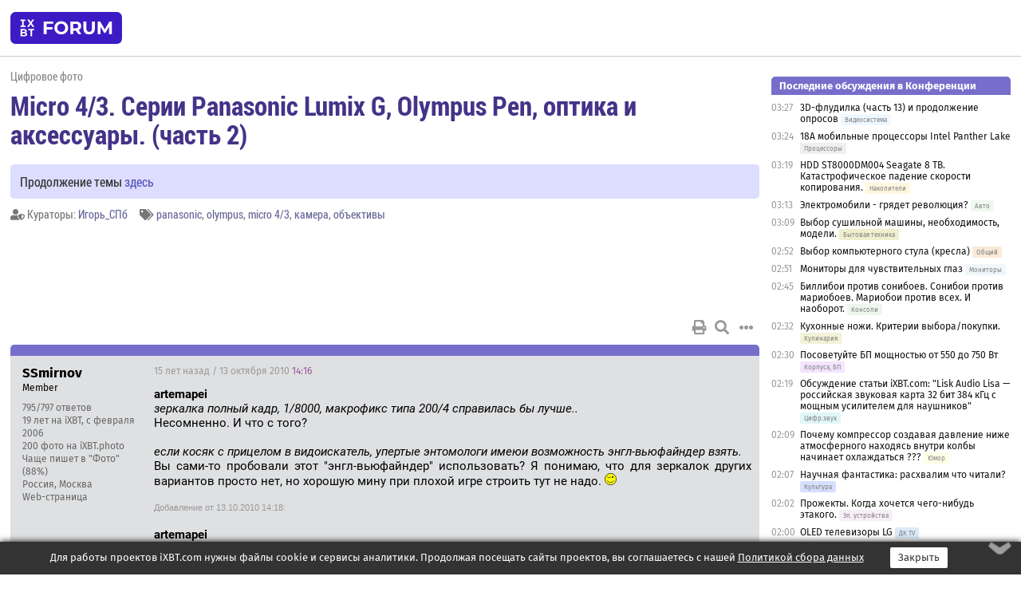

--- FILE ---
content_type: text/html; charset=windows-1251
request_url: https://forum.ixbt.com/topic.cgi?id=20:26975-86
body_size: 11765
content:
<!DOCTYPE html>
<html lang="ru">

<head>
<title>Micro 4/3. Серии Panasonic Lumix G, Olympus Pen, оптика и аксессуары. (часть 2) [86] - Конференция iXBT.com</title>
<meta name="description" content="forum.iXBT.com - крупнейший форум о технике и технологиях в Рунете">
<meta name="viewport" content="width=device-width, initial-scale=1">
<meta name="theme-color" content="#88c"/>
<link rel="shortcut icon" href="/favicon.ico?2025">
<link rel="apple-touch-icon" href="/favicon-apple-touch-icon.png">
<link rel="icon" type="image/svg+xml" href="/favicon.svg" >
<link rel="manifest" href="/forum.webmanifest">
<link rel="preload" as="script" href="https://ajax.googleapis.com/ajax/libs/jquery/3.2.1/jquery.min.js"> 
<link rel="preload" as="script" href="/main.js?1768899744"> 
<link rel="stylesheet" href="/style.css?1768899744">
<script src="https://ajax.googleapis.com/ajax/libs/jquery/3.2.1/jquery.min.js"></script>
<script src="/main.js?1768899744"></script>

<script async src="https://yandex.ru/ads/system/header-bidding.js"></script><script type="text/javascript">var aAdvList = [];var adUnits = [];isMobile = false || (window.innerWidth < 740);isDesktop = false || (window.innerWidth > 1080);isPad = false || ((window.innerWidth >= 740) && (window.innerWidth <= 1080));if (isMobile) {adUnits = [{code:'m10',sizes:[[300,250],[336,280],[300,300]],bids:[{bidder:'betweenDigital',params:{placementId:3895019}},{bidder:'otm',params:{placementId:2164}},{bidder:'mytarget',params:{placementId:623218}},{bidder:'mediasniper',params:{placementId:17383}},{bidder:'sape',params:{placementId:875106}}]},{code:'m20',sizes:[[300,250],[336,280],[300,300]],bids:[{bidder:'betweenDigital',params:{placementId:3895020}},{bidder:'otm',params:{placementId:2165}},{bidder:'mytarget',params:{placementId:780304}},{bidder:'mediasniper',params:{placementId:17384}},{bidder:'sape',params:{placementId:875107}}]},{code:'m30',sizes:[[300,250],[336,280],[300,300]],bids:[{bidder:'betweenDigital',params:{placementId:2498312}},{bidder:'otm',params:{placementId:2166}},{bidder:'mytarget',params:{placementId:794229}},{bidder:'mediasniper',params:{placementId:17385}},{bidder:'sape',params:{placementId:875108}}]}];}else {if (isPad || isDesktop) {adUnits = [{code:'h10',sizes:[[728,90],[780,120],[320,50]],bids:[{bidder:'betweenDigital',params:{placementId:2498315}},{bidder:'mytarget',params:{placementId:238731}},{bidder:'mediasniper',params:{placementId:17386}},{bidder:'otm',params:{placementId:2170}},{bidder:'sape',params:{placementId:838316}}]},{code:'h20',sizes:[[728,90],[780,120],[320,50]],bids:[{bidder:'betweenDigital',params:{placementId:3895537}},{bidder:'mytarget',params:{placementId:780292}},{bidder:'mediasniper',params:{placementId:17387}},{bidder:'sape',params:{placementId:875102}},{bidder:'otm',params:{placementId:2171}}]},{code:'h30',sizes:[[728,90],[780,120],[320,50]],bids:[{bidder:'betweenDigital',params:{placementId:3917862}},{bidder:'mytarget',params:{placementId:794263}},{bidder:'mediasniper',params:{placementId:17388}},{bidder:'sape',params:{placementId:875103}},{bidder:'otm',params:{placementId:2172}}]}];}if (isDesktop) {adUnits = adUnits.concat([{code:'v10',sizes:[[300,600],[240,400],[160,600],[120,600],[300,250]],bids:[{bidder:'betweenDigital',params:{placementId:2498313}},{bidder:'mytarget',params:{placementId:238733}},{bidder:'mediasniper',params:{placementId:17389}},{bidder:'otm',params:{placementId:2168}},{bidder:'sape',params:{placementId:875104}}]},{code:'v20',sizes:[[300,600],[240,400],[160,600],[120,600],[300,250]],bids:[{bidder:'betweenDigital',params:{placementId:3895018}},{bidder:'mytarget',params:{placementId:778943}},{bidder:'mediasniper',params:{placementId:17390}},{bidder:'otm',params:{placementId:2169}},{bidder:'sape',params:{placementId:875105}}]}]);}}syncPixels = [{bidder:'betweenDigital',pixels:['https://ads.betweendigital.com/sspmatch?p=33565&r=$' + Date.now()]}];window.YaHeaderBiddingSettings = {biddersMap:{betweenDigital:797430,otm:1556362,sape:2260644,mediasniper:2221582,mytarget:788441},adUnits:adUnits,syncPixels:syncPixels,timeout:800};</script><script>window.yaContextCb = window.yaContextCb || []</script><script async src="https://yandex.ru/ads/system/context.js"></script><style>@media screen and (min-width:740px) {.horb {min-width:728px;max-width:100%;min-height:90px;text-align:center;margin-top:-1px;margin-bottom:-1px;}.mobadv,.mobb {display:none;}}@media screen and (min-width:1080px) {.vertb {text-align:center;margin-bottom:15px;background-color:#f1f1f1;min-height:600px;}}@media screen and (max-width:740px) {.mobb {text-align:center;max-width:100%;overflow:hidden;min-height:280px;}.deskadv,.horb,.vertb,.tgb {display:none;}}</style></head>

<body>
<script>load_counters(20)</script>

<div class="body_wrapper">
<div class="body_content">
	
<table id="top_menu_wrapper">
<tr><td id="top_menu">


<div class="left_menu_bg"></div>
<div class="left_menu" id="left_menu">
<a href="/" class="mainlogo" title="На главную страницу"></a>
<a href="javascript:;" id="left_menu_close"></a>
<div style="clear:both"></div>

<a href="/?id=all">Свежее</a> 
<a href="/search.cgi?id=20">Поиск</a>
<div class="sep"></div>
<div class='cat_title'><i class='fa fa-chevron-down'></i>Общие форумы</div><div class='cat_body'><a href="/?id=4">Техническая поддержка</a><a href="/?id=42">Компьютерный рынок</a><a href="/?id=82">Цифровой / умный дом</a><a href="/?id=79">MacLife</a><a href="/?id=111">Искусственный интеллект: технологии, практика, развитие</a><a href="/?id=78">Рынок труда в IT: образование, работа, карьера, зарплата</a><a href="/?id=100">Коммерческие темы</a></div><div class='cat_title'><i class='fa fa-chevron-down'></i>Специализированные форумы</div><div class='cat_body'><a href="/?id=8">Процессоры</a><a href="/?id=30">Разгон и охлаждение</a><a href="/?id=9">Системные платы</a><a href="/?id=27">Модули памяти</a><a href="/?id=10">Видеосистема</a><a href="/?id=73">TV- и FM-тюнеры, видеовход, видеовыход</a><a href="/?id=29">Цифровое видео: захват, монтаж, обработка</a><a href="/?id=28">Мониторы и другие устройства отображения</a><a href="/?id=20">Цифровое фото</a><a href="/?id=104">Беспилотные летательные аппараты</a><a href="/?id=12">Цифровой звук</a><a href="/?id=90">ProAudio: Профессиональное звуковое оборудование</a><a href="/?id=95">Стереосистемы</a><a href="/?id=60">Домашний кинотеатр: проигрыватели и источники сигнала</a><a href="/?id=61">Домашний кинотеатр: аудиосистема</a><a href="/?id=62">Домашний кинотеатр: ТV и проекторы</a><a href="/?id=11">Магнитные и SSD накопители</a><a href="/?id=31">Оптические носители информации</a><a href="/?id=109">Сетевые носители информации</a><a href="/?id=13">Периферия</a><a href="/?id=49">Корпуса, блоки питания, UPS</a><a href="/?id=14">Сети, сетевые технологии, подключение к интернету</a><a href="/?id=7">Системное администрирование, безопасность</a><a href="/?id=66">Серверы</a><a href="/?id=17">Ноутбуки, нетбуки и ультрабуки</a><a href="/?id=45">Планшеты и электронные книги</a><a href="/?id=16">Мобильные телефоны, смартфоны, кпк, коммуникаторы</a><a href="/?id=75">Мобильные гаджеты</a><a href="/?id=74">Операторы и технологии мобильной связи</a><a href="/?id=88">Телефония, телекоммуникации, офисные АТС</a><a href="/?id=47">Бытовая техника</a></div><div class='cat_title'><i class='fa fa-chevron-down'></i>Программы</div><div class='cat_body'><a href="/?id=22">Программы: OС и системное ПО</a><a href="/?id=23">Программы: Прикладное ПО</a><a href="/?id=76">Программы: Unix-like системы</a><a href="/?id=58">Драйверы</a><a href="/?id=24">Программы: Интернет</a><a href="/?id=26">Программирование</a></div><div class='cat_title'><i class='fa fa-chevron-down'></i>Игры</div><div class='cat_body'><a href="/?id=25">Игры для ПК</a><a href="/?id=87">Игровые консоли (игровые приставки) и игры для них</a></div><div class='cat_title'><i class='fa fa-chevron-down'></i>Авторские форумы</div><div class='cat_body'><a href="/?id=48">Электронные устройства и компоненты</a><a href="/?id=108">Клуб поклонников процессоров Intel</a></div><div class='cat_title'><i class='fa fa-chevron-down'></i>Прочие форумы</div><div class='cat_body'><a href="/?id=15">Общий</a><a href="/?id=54">Современная политика и макроэкономика</a><a href="/?id=55">История</a><a href="/?id=64">Наука, техника, технологии</a><a href="/?id=57">Банки и электронные платежи</a><a href="/?id=43">Криптовалюты, майнинг, blockchain-технологии, NFT</a><a href="/?id=65">Литература, музыка, искусство</a><a href="/?id=63">Кино</a><a href="/?id=70">Автофорум</a><a href="/?id=91">Строительство, ремонт, обустройство дома</a><a href="/?id=71">Спорт и здоровый образ жизни</a><a href="/?id=80">Кулинария, вкусная и здоровая пища, напитки, общепит</a><a href="/?id=72">Отдых, путешествия</a><a href="/?id=103">Семья, личная жизнь, взаимоотношения полов</a><a href="/?id=77">Юмор и несерьезные разговоры</a><a href="/?id=99">Сиюминутное общение, поздравления, онлайн-игры, фан-клубы участников, юмор на грани</a></div><div class='cat_title'><i class='fa fa-chevron-down'></i>Форумы поддержки портала iXBT.com</div><div class='cat_body'><a href="/?id=6">О работе сайта iXBT.com и его проектов (кроме конференции)</a><a href="/?id=97">Отзывы о работе розничных компьютерных компаний</a><a href="/?id=5">О будущем конференции</a></div><div class='cat_title'><i class='fa fa-chevron-down'></i>Архивы конференции</div><div class='cat_body'><a href="/?id=3">Бесплатные объявления KOMOK.com</a><a href="/?id=46">Архив &quot;О Конференции&quot;</a><a href="/?id=36">Архив &quot;Процессоры&quot;</a><a href="/?id=83">Архив &quot;Разгон и охлаждение&quot;</a><a href="/?id=37">Архив &quot;Системные платы&quot;</a><a href="/?id=39">Архив &quot;Модули памяти&quot;</a><a href="/?id=38">Архив &quot;Видеосистема&quot;</a><a href="/?id=59">Архив &quot;Видеозахват&quot;</a><a href="/?id=51">Архив &quot;Мониторы и другие устройства отображения&quot;</a><a href="/?id=84">Архив &quot;Цифровое изображение&quot;</a><a href="/?id=89">Архив &quot;Цифровой звук&quot;</a><a href="/?id=52">Архив &quot;Периферия&quot;</a><a href="/?id=68">Архив &quot;Корпуса, блоки питания, UPS&quot;</a><a href="/?id=86">Архив &quot;Коммуникации: сети и сетевые технологии&quot;</a><a href="/?id=32">Домашний интернет, модемы (архив)</a><a href="/?id=81">Архив &quot;Системное администрирование, безопасность&quot;</a><a href="/?id=41">Архив &quot;Мобильная связь&quot;</a><a href="/?id=112">Программы Microsoft: Windows, Office, Server, Windows Live</a><a href="/?id=67">Архив &quot;OС и системное ПО&quot;</a><a href="/?id=69">Архив &quot;Программы: Интернет&quot;</a><a href="/?id=40">Архив &quot;Программирование&quot;</a><a href="/?id=21">Форум прикладных программистов</a><a href="/?id=53">Архив &quot;Электронные устройства и компоненты&quot;</a><a href="/?id=35">Архив &quot;Околокомпьютерный Флейм & Общий&quot;</a><a href="/?id=34">Архив &quot;Полемика (Злобный Флейм)&quot;</a><a href="/?id=106">Околоавтомобильный Флейм</a><a href="/?id=33">Форум ремонтников</a><a href="/?id=98">Вопросы компании Intel</a><a href="/?id=105">Фотокамеры Samsung</a><a href="/?id=93">Форум о магазине приложений RuStore</a><a href="/?id=110">Форум по продукции компании Huawei</a><a href="/?id=101">Архив &quot;Рынок труда  в IT: вакансии и резюме&quot;</a><a href="/?id=96">Финансовое и корпоративное ПО</a><a href="/?id=94">Программирование: OpenSource</a></div>
<div class="sep"></div>
<div class='cat_title'><i class='fa fa-chevron-down'></i>Справка и сервисы</div>
<div class='cat_body'>
<a href="/?id=rules">Правила конференции</a>
<a href="/?id=faq">FAQ по конференции</a>
<a href="/users.cgi?id=admin#20" onclick="left_menu_close(); faq_open();return false;">Связаться с администрацией</a>
<a href="/users.cgi?id=list">Список участников</a>
<a href="/?id=stats">Cтатистика</a>
<a href="/?id=votingmodinfo">Опросы оценки обстановки в форумах</a>
<a href="/?id=votings">Опросы</a>
<a href="/users.cgi?id=moderatorform">Хотите стать модератором?</a>
</div>
<div class='cat_title'><i class='fa fa-chevron-down'></i>Другие проекты iXBT.com</div>
<div class='cat_body'>
<a target="_blank" rel="noopener" href="https://ixbt.com/">iXBT.com</a>
<a target="_blank" rel="noopener" href="https://www.ixbt.com/live/">Блоги</a>
<a target="_blank" rel="noopener" href="https://ixbt.games/">Games</a>
<a target="_blank" rel="noopener" href="https://ixbt.video/">Видео</a>
<a target="_blank" rel="noopener" href="https://ixbt.market/">Market</a>
<a target="_blank" rel="noopener" href="https://prosound.ixbt.com/">Prosound</a>
<a target="_blank" rel="noopener" href="https://smb.ixbt.com/">ПроБизнес</a>
</div>
<div class="cat_footer">
<a target="_blank" href="/?id=rules:cookie">Политика использования cookie</a>
<a target="_blank" href="/?id=rules:persdatapolicy">Политика защиты и обработки персональных данных</a>
<a target="_blank" href="https://www.ixbt.com/page/advert.html">Размещение рекламы</a>
<a target="_blank" rel="noopener" style="margin-top:10px; color:#999" href="https://www.ixbt.com/">© iXBT.com 1999-2026</a>
</div>

</div>


<a class="top mainlogo" href="/" title="На главную страницу"></a>

<div class="top" id="top_menu_list"></div>


<div class="top" id="top_menu_all"><a class="top" href="/?id=all" title="Свежее"><span class="text">Свежее</span><span class="icon"><i class="far fa-list-alt"></i></span></a></div><div class="top"><a class="top" href="/users.cgi?id=register"><span class="text">Зарегистрироваться</span><span class="icon"><i class="fa fa-sign-in-alt"></i>
</span></a></div>



<div class="top" id="honor"><a class="top" data-menuitem="honor" href="https://www.ixbt.com/cgi-bin/click_i.cgi?id=126656&pg=6693135" target="_blank"><div><img src="2021-honor-logo2.svg"></div></a></div>
<div class="top right last" id="top_menu_login"><a class="top" href="javascript:;" onClick="box_login(0)" title="Войти"><span class="login"><svg xmlns="http://www.w3.org/2000/svg" viewBox="0 0 18 18" width="16" height="16"><path d="M9 0C6.4 0 4.2 2.1 4.2 4.8c0 2.6 2.1 4.8 4.8 4.8s4.8-2.1 4.8-4.8C13.8 2.1 11.6 0 9 0zm0 7.5c-1.5 0-2.8-1.2-2.8-2.8S7.5 2 9 2s2.8 1.2 2.8 2.8S10.5 7.5 9 7.5zM14.5 12c-1.9-1.1-4-1.4-5.5-1.4S5.4 11 3.5 12C1.6 13.1 0 15 0 18h2c0-2.1 1.1-3.4 2.5-4.2 1.5-.9 3.3-1.2 4.5-1.2s3 .3 4.5 1.1c1.4.8 2.5 2.1 2.5 4.2h2c0-2.9-1.6-4.8-3.5-5.9z" fill="currentColor"></path></svg>Войти</span></a></div>


<div class="top right" id="top_menu_search"><a class="top" href="/search.cgi?id=20" title="Поиск"><svg xmlns="http://www.w3.org/2000/svg" viewBox="0 0 512 512" width="23" height="23"><path d="M416 208c0 45.9-22.868 96.69-47.968 131.09l124.697 125c12.485 12.516 15.65 24.505 3.15 37.005-12.5 12.5-26.079 14.105-38.579 1.605L330.7 376c-34.4 25.2-76.8 40-122.7 40C93.1 416 0 322.9 0 208S93.1 0 208 0s208 93.1 208 208zM208 368c79.53 0 160-80.471 160-160S287.53 48 208 48 48 128.471 48 208s80.47 160 160 160z" fill="currentColor"></path></svg></a></div>

</td></tr></table>
<script>
var topmenulist = [['Общие форумы',[4,42,82,79,111,78,100]],['Специализированные форумы',[8,30,9,27,10,73,29,28,20,104,12,90,95,60,61,62,11,31,109,13,49,14,7,66,17,45,16,75,74,88,47]],['Программы',[22,23,76,58,24,26]],['Игры',[25,87]],['Авторские форумы',[48,108]],['Прочие форумы',[15,54,55,64,57,43,65,63,70,91,71,80,72,103,77,99]],['Форумы поддержки портала iXBT.com',[6,97,5]]];
top_menu_init();
setTimeout("setSize();", 100);
var user_premium=0, fav_count=0, menu_forum_number='20', rc_time='29491230', show_avatars="", show_topic_date=0, postform_key="", user_forumpage_topics=""; 

</script>

	



	<div class="body_content_table"><div class="column left">
 
<script>t_top('20','26975','LMCo','Micro 4/3. Серии Panasonic Lumix G, Olympus Pen, оптика и аксессуары. (часть 2)','','Продолжение темы <a href="https://forum.ixbt.com/topic.cgi?id=20:28974">здесь</a>','86',"topic.cgi?id=20:26975","назад,85|1,|2,2|3,3|&hellip;,42|81,81|82,82|83,83|84,84|85,85|86|87,87|88,88|89,89|90,90|91,91|&hellip;,120|149,149|150,150|151,151|далее,87",'','Игорь_СПб','','panasonic,olympus,micro 4/3,камера,объективы','','','<div class="deskadv" id="h-10"><div class="horb horb" id="h10"><\/div><\/div><script>if (isPad || isDesktop) {window.yaContextCb.push(()=>{Ya.adfoxCode.create({ownerId:263225,containerId:\'h10\',params:{pp:\'mai\',ps:\'cpss\',p2:\'ftsb\',puid1:\'n\',puid1:\'\',puid2:\'\',puid10:\'forum\'}})})}<\/script>','','',0,'','','','5997','2009-08-28','2011-05-27','')</script>

<script>t_post(3042,'SSmirnov','1Member||3795/797||a00266781.jpg||419 лет на iXBT<span class="ds">, с февраля 2006</span>||7200,,https://ixbt.photo/?id=user:266781||f"Фото"<span class="ds"> (88%)</span>||2Россия, Москва||5http://smiserg.blogspot.ru/||01||',1286979360,'<b>artemapei</b><br><i>зеркалка полный кадр, 1/8000, макрофикс типа 200/4 справилась бы лучше..</i><br>Несомненно. И что с того?<br><br><i>если косяк с прицелом в видоискатель, упертые энтомологи имеюи возможность энгл-вьюфайндер взять.</i><br>Вы сами-то пробовали этот "энгл-вьюфайндер" использовать? Я понимаю, что для зеркалок других вариантов просто нет, но хорошую мину при плохой игре строить тут не надо. <img src="/wink.svg" class="smile" onerror="this.src=\\\'/wink.gif\\\'"><p></p><p class=small2>Добавление от 13.10.2010 14:18:</p><p></p><b>artemapei</b><br><i>речь о том, что зеркалки все же для этого подходящее (может, пока)... </i><br>Для чего? Посмотреть фото на экране монитора или напечатать А4? Не смешите...',[],'0;0;0;0;0;')</script>
<div><div class="deskadv" id="h-20"><div class="horb horb" id="h20"></div></div><div class="mobadv ban280" id="m-10"><div class="mobb mobb1" id="m10"></div></div><script>if (isPad || isDesktop) {window.yaContextCb.push(()=>{Ya.adfoxCode.create({ownerId:263225,containerId:'h20',params:{pp:'mak',ps:'cpss',p2:'ftsb',puid1:'n',puid1:'',puid2:'',puid10:'forum'}})})}else if (isMobile) {window.yaContextCb.push(()=>{Ya.adfoxCode.create({ownerId:263225,containerId:'m10',params:{pp:'mel',ps:'cpss',p2:'ftsc',puid1:'n',puid1:'',puid2:'',puid10:'forum'}})})}</script></div>
<script>t_post(3043,'Andrew Nik','1Member||31610/3609||g34||421 год на iXBT<span class="ds">, с июня 2004</span>||712053,,https://ixbt.photo/?id=user:178228||f"Фото"<span class="ds"> (46%)</span>||2Россия, Москва||5http://forum.guns.ru/forumtopics/109.html||01||',1286981640,'Дикий котенок с прошлой страницы, теперь заснятый телевиком.<br>Был застигнут врасплох сзади, развернулся, удалось сделать единственный кадр навскидку, после чего убежал на дерево.<br>Условия съемки - из глубины сада, пасмурный ветреный день на Байконуре.<br><br><small>Panasonic G1 + Lumix G Vario 45-200 mm<br>1/500 сек, f5.6, ISO 400, ЭФР 422 мм</small><br><a href="http://fotkidepo.ru/?id=photo:551376" target=_blank>  <img alt="640x428, 79,5Kb" src="/ixbt.photo/178228/551371.jpg">  </a><br><br>Что-то меня потянуло на ISO 400... видимо, в предвкушении GH2.<br>Для G1, если снимать с недодержкой и потом тянуть тени и цвет, это, конечно, многовато - шумы лезут.<br><br>Подумываю о том, чтобы продать G1 вместе с 45-200 (покупатель в принципе есть) и взять GH2 сразу со 100-300.<br>Но даже на BH его обещают только в ноябре...',[],'0;0;0;0;0;')</script>
<script>t_post(3044,'rodionov','1Member||3202/206||416 лет на iXBT<span class="ds">, с сентября 2009</span>||729,,https://ixbt.photo/?id=user:636545||f"Фото"<span class="ds"> (98%)</span>||2Казахстан||01||',1287039960,'<b>Andrew Nik</b><br><br>Верно, фокусировка по веточки, но образ в кадре от этого стал только более щемящим. <u>Маленький бездомный пушистый комочек пытается спрятаться за крохотной веточкой, с которой даже листочки все по облетели</u>.<br><br>Надо полагать, что заказав в конце ноября GH2 в BH фотоаппарат можно получить уже в начале декабря. <br><br><b>Игорь_СПб</b><br><i>Того и гляди, Zeiss поможет с проф. объективами для микро 4/3. Готовьте ваши денежки! <br><a href="http://www.43rumors.com/ft3-will-zeiss-make-the-15-5…ur-thirds-camera/" target="_blank" rel="nofollow">http://www.43rumors.com/ft3-will-zeiss-make-the-15-5…ur-thirds-camera/</a></i><br><br>На том же 43rumors.com народ ведет голосование (за каждым выбор двух позиций) о том, каким должен быть новый 25mm f/1.4 объектив Панасоника. Получается, что более всего требуется "высокое качество, размер без разницы" (43% голосов), "не дороже 700 долл." (37%),  "не более блинчика 20mm f/1.7" (30%), "с быстрым и бесшумным AF" (25%). Выходит, что "Лейка" не так уж и важна (только 8% ответов), да и оптическая стабилизация светосильному объективу с таким фокусным расстоянием без особой надобности (лишь 15% респондентов), чтобы за нее и приплачивать.',[],'0;0;0;0;0;')</script>
<script>t_post(3045,'SSmirnov','1Member||3798/800||a00266781.jpg||419 лет на iXBT<span class="ds">, с февраля 2006</span>||7200,,https://ixbt.photo/?id=user:266781||f"Фото"<span class="ds"> (88%)</span>||2Россия, Москва||5http://smiserg.blogspot.ru/||01||',1287048240,'<b>rodionov</b><br><i>Верно, фокусировка по веточки</i><br>Неверно, просто веточка тоже в фокусе, т.к. вплотную прилегает к мордахе котёнка.',[],'0;0;0;0;0;')</script>
<script>t_post(3046,'Andrew Nik','1Member||31614/3615||g34||421 год на iXBT<span class="ds">, с июня 2004</span>||712053,,https://ixbt.photo/?id=user:178228||f"Фото"<span class="ds"> (46%)</span>||2Россия, Москва||5http://forum.guns.ru/forumtopics/109.html||01||',1287238920,'Чоткей...<br><br><a href="http://fotkidepo.ru/?id=photo:552147" target=_blank>  <img alt="720x481, 73,9Kb" src="/ixbt.photo/178228/552148.jpg">  </a><br><br><small>Panasonic G1 + Lumix G Vario 45-200 mm<br>1/1300 сек, f5.6, ISO 100, ЭФР 422 мм<br></small>',[],'0;0;0;0;0;')</script>
<script>t_post(3047,'ser3','1unregistered||',1287334980,'Хочу взять gf1, подскажите, он реально может делать такое видео <img src="/eek.svg" class="smile" onerror="this.src=\\\'/eek.gif\\\'">, как примеры на <a href="http://www.dpreview.com/reviews/PanasonicGF1/page21.asp" target="_blank" rel="nofollow">http://www.dpreview.com/reviews/PanasonicGF1/page21.asp</a>, <br><br>очень впечатлил такой ролик <a href="http://s3.amazonaws.com/movies.dpreview.com/panasonicgf1/gf1-00008.MTS" target="_blank" rel="nofollow">http://s3.amazonaws.com/movies.dpreview.com/panasonicgf1/gf1-00008.MTS</a>.<br><br>как по мне, так это супер качество!!! <img src="/up.svg" class="smile" onerror="this.src=\\\'/up.gif\\\'">',[],'0;0;0;0;0;')</script>
<script>t_post(3048,'murka','1Member||36290/9373||g37||426 лет на iXBT<span class="ds">, с декабря 1999</span>||79,,https://ixbt.photo/?id=user:2706||f"Фото"<span class="ds"> (64%)</span>||2Россия, Москва||01||',1287338580,'<b>ser3</b><br><i>очень впечатлил такой ролик <a href="http://s3.amazonaws.com/movies.dpreview.com/panasonicgf1/gf1-00008.MTS" target="_blank" rel="nofollow">http://s3.amazonaws.com/movies.dpreview.com/panasonicgf1/gf1-00008.MTS</a></i><br>Довольно-таки обыкновенный для фотоаппарата. Для такого ролика нужен телевик или ультразум.',[],'0;0;0;0;0;')</script>
<script>t_post(3049,'Costick','1Member||38/79||419 лет на iXBT<span class="ds">, с мая 2006</span>||01||',1287339120,'<b>ser3</b><br>Сейчас это уже вовсе не супер. Сейчас в моде - 1920х1080, а здесь 1280х720.',[],'0;0;0;0;0;')</script>
<script>t_post(3050,'zymmi','14/3 system power user||31210/1221||420 лет на iXBT<span class="ds">, с августа 2005</span>||7955,,https://ixbt.photo/?id=user:238174||f"Фото"<span class="ds"> (98%)</span>||5http://oly43club.ru/||01||',1287339960,'Panasonic G1 + Юпитер-3 М39 (50/1.5) (через переходник М39-micro 4/3)<br>диафрагма 1.5-2<br><br><a href="/ixbt.photo/238174/552777.jpg" target=_blank>http://fotkidepo.ru/photo/238174/30514zbV28qlc1Q/1ttn2VtCst/552777.jpg  <font class="off">(885x700, 262,9Kb)</font></a><br><br><br><b>весь альбом Юпитер-3(50/1.5) и micro 4/3 (Olympus/Panasonic): </b><br><br><a href="http://fotkidepo.ru/?id=album:30514" target=_blank>http://fotkidepo.ru/?id=album:30514</a>',[],'0;0;0;0;0;')</script>
<script>t_post(3051,'ser3','1unregistered||',1287342840,'Ну не знаю, как по мне то для фотика отлично, просто скажите, кто снимает видео. Получается, как здесь??? Я понял, что нужен не блинчик....<br><a href="http://s3.amazonaws.com/movies.dpreview.com/panasonicgf1/gf1-00008.MTS" target="_blank" rel="nofollow">http://s3.amazonaws.com/movies.dpreview.com/panasonicgf1/gf1-00008.MTS</a><br>Или это рекламная съемка????',[],'0;0;0;0;0;')</script>
<script>t_post(3052,'roma7','1Member||3115/117||g93||415 лет на iXBT<span class="ds">, с июня 2010</span>||723,,https://ixbt.photo/?id=user:700288||f"Фото"<span class="ds"> (81%)</span>||2Мальдивы||01||',1287344880,'<b>ser3</b><br><br> А чем открывать этот видеофайл?<p class="edited">Исправлено: roma7, 17.10.2010 22:55',[],'0;0;0;0;0;')</script>
<script>t_post(3053,'murka','1Member||36291/9374||g37||426 лет на iXBT<span class="ds">, с декабря 1999</span>||79,,https://ixbt.photo/?id=user:2706||f"Фото"<span class="ds"> (64%)</span>||2Россия, Москва||01||',1287345960,'<b>ser3</b><br><i>Или это рекламная съемка????</i><br>Да нет, обычное качество с рук.<br><br><i>Я понял, что нужен не блинчик...</i><br>Дался вам этот блинчик <img src="/smile.svg" class="smile" onerror="this.src=\\\'/smile.gif\\\'">. Нужна аккуратность. А ещё лучше - видеоштатив с демпфированной головой <img src="/smile.svg" class="smile" onerror="this.src=\\\'/smile.gif\\\'">.',[],'0;0;0;0;0;')</script>
<script>t_post(3054,'zymmi','14/3 system power user||31211/1222||420 лет на iXBT<span class="ds">, с августа 2005</span>||7955,,https://ixbt.photo/?id=user:238174||f"Фото"<span class="ds"> (98%)</span>||5http://oly43club.ru/||01||',1287354060,'<b>Гелиос-40 (85/1.5) + Panasonic G1<br>диафрагма 1.5-2 </b><br><br><a href="http://fotkidepo.ru/?id=album:31719" target=_blank>http://fotkidepo.ru/?id=album:31719</a>',[],'0;0;0;0;0;')</script>
<script>t_post(3055,'roma7','1Member||3116/118||g93||415 лет на iXBT<span class="ds">, с июня 2010</span>||723,,https://ixbt.photo/?id=user:700288||f"Фото"<span class="ds"> (81%)</span>||2Мальдивы||01||',1287356040,'<br>  <br><b>zymmi</b><br><br> Супер. <br><br> Кстати отлично ПЕН с Юпитером смотриться. <img src="/smile.svg" class="smile" onerror="this.src=\\\'/smile.gif\\\'">- <a href="http://fotkidepo.ru/?id=photo:528467" target=_blank>http://fotkidepo.ru/?id=photo:528467</a><br><br>А с Гелиусом нет фотки?',[],'0;0;0;0;0;')</script>
<script>t_post(3056,'zymmi','14/3 system power user||31213/1224||420 лет на iXBT<span class="ds">, с августа 2005</span>||7955,,https://ixbt.photo/?id=user:238174||f"Фото"<span class="ds"> (98%)</span>||5http://oly43club.ru/||01||',1287356160,'пен скоро куплю, будут фотки <img src="/wink.svg" class="smile" onerror="this.src=\\\'/wink.gif\\\'">',[],'0;0;0;0;0;')</script>
<script>t_post(3057,'rodionov','1Member||3205/209||416 лет на iXBT<span class="ds">, с сентября 2009</span>||729,,https://ixbt.photo/?id=user:636545||f"Фото"<span class="ds"> (98%)</span>||2Казахстан||01||',1287387780,'<b>Andrew Nik</b><br><br>Зверюшка и в самом деле четкая. Так и кажется, что можно разглядеть блошку на лапке. Какой режим фокусировки Вы применяете для "охоты" в пустыне - "1-зонная фокусировка"?<br><br>Кстати, на G1 нельзя ли установить в имя фотографа прямо в камере, как, например, в прошивке 2.1 для его младшего собрата LX3? Или такое возможно лишь в отношении двух конкретных детей или домашних питомцев?',[],'0;0;0;0;0;')</script>
<script>t_post(3058,'Catoff','1Member||321/217||423 года на iXBT<span class="ds">, с марта 2002</span>||f"Администрирование"<span class="ds"> (36%)</span>||01||',1287421680,'Уже  почти как две недели вышла новая прошивка штатной оптики 14-140 от GH1<br><a href="http://dpreview.com/news/1010/10100605pana14mm140mmfirmware.asp" target="_blank" rel="nofollow">http://dpreview.com/news/1010/10100605pana14mm140mmfirmware.asp</a><br>обещают ускорение включения и автофокуса. кто-нибудь пробовал?',[],'0;0;0;0;0;')</script>
<script>t_post(3059,'Andrew Nik','1Member||31615/3616||g34||421 год на iXBT<span class="ds">, с июня 2004</span>||712053,,https://ixbt.photo/?id=user:178228||f"Фото"<span class="ds"> (46%)</span>||2Россия, Москва||5http://forum.guns.ru/forumtopics/109.html||01||',1287421740,'Да, однозонная фокусировка с минимальным размером зоны.<br>Однако, это далеко не самая четкая песчанка, которую я снял. Вот, например, покрупнее:<br><br><a href="http://fotkidepo.ru/?id=photo:391424" target=_blank>http://fotkidepo.ru/?id=photo:391424</a><br><br>Ну и не говоря уж про многочисленных суслов, которые более крупные и фотогеничные звери сами по себе.',[],'0;0;0;0;0;')</script>
<script>t_post(3060,'gera_s','1Member||314125/14374||422 года на iXBT<span class="ds">, с июня 2003</span>||7888,,https://ixbt.photo/?id=user:129787||f"Фото"<span class="ds"> (98%)</span>||2Россия, Москва||01||',1287428340,'<b>zymmi</b><br><i>пен скоро куплю, будут фотки</i><br><br>А что с NX10? В сад?',[],'0;0;0;0;0;')</script>
<script>t_post(3061,'zymmi','14/3 system power user||31214/1225||420 лет на iXBT<span class="ds">, с августа 2005</span>||7955,,https://ixbt.photo/?id=user:238174||f"Фото"<span class="ds"> (98%)</span>||5http://oly43club.ru/||01||',1287429540,'<b>gera_s</b><br><br>хороших фотоаппаратов должно быть много <img src="/smile.svg" class="smile" onerror="this.src=\\\'/smile.gif\\\'">',[],'0;0;0;0;0;')</script>
<script>t_post(3062,'Andrew Nik','1Member||31616/3617||g34||421 год на iXBT<span class="ds">, с июня 2004</span>||712053,,https://ixbt.photo/?id=user:178228||f"Фото"<span class="ds"> (46%)</span>||2Россия, Москва||5http://forum.guns.ru/forumtopics/109.html||01||',1287438480,'Что-то так навскидку понравилось.<br>Портрет в самолете сегодня на дырке 1.7<br><br><a href="http://fotkidepo.ru/?id=photo:556146" target=_blank>  <img alt="640x428, 78,6Kb" src="/ixbt.photo/178228/556147.jpg">  </a><br><br><small>Panasonic G1 + Lumix G 20mm F1.7 ASPH<br>1/80 сек, f1.7, ISO 100, ЭФР 42 мм<br></small><br><br>Вообще, люди панаблином смачно получаются:<br><br><a href="http://fotkidepo.ru/?id=photo:550683" target=_blank>http://fotkidepo.ru/?id=photo:550683</a><br><a href="http://fotkidepo.ru/?id=photo:550684" target=_blank>http://fotkidepo.ru/?id=photo:550684</a>',[],'0;0;0;0;0;')</script>
<script>t_post(3063,'VictorLS','1Member||351/1966||420 лет на iXBT<span class="ds">, с января 2006</span>||f"Спорт"<span class="ds"> (47%)</span>||2Россия, Республика Крым||01||',1287445380,'<b>ser3</b><br>как это <a href="http://s3.amazonaws.com/movies.dpreview.com/panasonicgf1/gf1-00008.MTS" target="_blank" rel="nofollow">http://s3.amazonaws.com/movies.dpreview.com/panasonicgf1/gf1-00008.MTS</a> можно назвать идеалом? Реального FPS не хватает - дёргается.<br>То ли дело GH2 <a href="http://pliki.optyczne.pl/gh2/film/00005.mts" target="_blank" rel="nofollow">http://pliki.optyczne.pl/gh2/film/00005.mts</a> честные 50fps.',[],'0;0;0;0;0;')</script>
<script>t_post(3064,'zymmi','14/3 system power user||31216/1227||420 лет на iXBT<span class="ds">, с августа 2005</span>||7955,,https://ixbt.photo/?id=user:238174||f"Фото"<span class="ds"> (98%)</span>||5http://oly43club.ru/||01||',1287453300,'добавил еще разных фотографий: <br><b><br>Гелиос-40 (85/1.5) + Panasonic G1<br>диафрагма 1.5-2 </b><br><br><a href="http://fotkidepo.ru/?id=album:31719" target=_blank>http://fotkidepo.ru/?id=album:31719</a>',[],'0;0;0;0;0;')</script>
<script>t_post(3065,'rodionov','1Member||3206/210||416 лет на iXBT<span class="ds">, с сентября 2009</span>||729,,https://ixbt.photo/?id=user:636545||f"Фото"<span class="ds"> (98%)</span>||2Казахстан||01||',1287474180,'<b>Andrew Nik</b><br><i>Вообще, люди панаблином смачно получаются:</i><br><br>Да люди в интерьере получаются весьма привлекательно. Но на 20 мм фокусном расстоянии угол обзора почти 57 град. В кадр попадает весьма большой фрагмент задника. На 3 метров от объектива это прямоугольник 2.7 м * 1.8 м, что не всегда подходит для кадрирования в помещении. Во всяком случае, там будет уместны 2-3 людей.<br><br><b>zymmi</b><br><i>добавил еще разных фотографий: <br><br>Гелиос-40 (85/1.5) + Panasonic G1<br>диафрагма 1.5-2 </i><br><br>С таким фокусным уже получается полноценный <i>одиночный</i> портрет. Правда угол обзора при кропе 2 сужается до 7.28 град. Получается, что для поплечного портрета отходить приходится на метров 3-5 м., а для поясного на 8-10 м. Правда, бокэ при полной светосиле на Гелиос-40 (85/1.5) получается весьма "закрученным". <br><br>Хотя мне больше нравиться бокэ с Ваших снимков той же Кати на <a href="http://fotkidepo.ru/?id=album:30514" target=_blank>альбоме</a> с объективом Юпитер-3(50/1.5). Все таки 13 лепестков ирисовой диафрагмы дают многое в художественном плане.',[],'0;0;0;0;0;')</script>
<script>t_post(3066,'zymmi','14/3 system power user||31217/1228||420 лет на iXBT<span class="ds">, с августа 2005</span>||7955,,https://ixbt.photo/?id=user:238174||f"Фото"<span class="ds"> (98%)</span>||5http://oly43club.ru/||01||',1287493980,'безусловно, Юпитер-3(50/1.5) шЫкарный объектив! особенно привлекают его компактность при том что он выдает очень красивую картинку... <br><br>Гелиос-40 конечно классика, фон размывает "вхлам" имея при этом специфическое характерное бокэ... <br><br>каждому объективу свое применение <img src="/wink.svg" class="smile" onerror="this.src=\\\'/wink.gif\\\'">',[],'0;0;0;0;0;')</script>
<script>t_post(3067,'rodionov','1Member||3207/211||416 лет на iXBT<span class="ds">, с сентября 2009</span>||729,,https://ixbt.photo/?id=user:636545||f"Фото"<span class="ds"> (98%)</span>||2Казахстан||01||',1287498840,'<b>VictorLS</b><br><i> Реального FPS не хватает - дёргается.<br>То ли дело GH2 <a href="http://pliki.optyczne.pl/gh2/film/00005.mts" target="_blank" rel="nofollow">http://pliki.optyczne.pl/gh2/film/00005.mts</a> честные 50fps.</i><br><br>Что тут весьма мало ценителей видеосъемки на серии GH. А ведь GH1 c хакнутой прошивкой это фишка этого лета у свадебщиков. Там есть ветка и про новый флагман <a href="http://www.videomax.ru/forum/forum_posts.asp?TID=39869&amp;title=panasonic-gh2-full-hd-3d" target="_blank" rel="nofollow">GH2</a>.<br><br>Но с другой стороны, просмотреть 25Мb/s с GH2 даже не на всяком компьютере можно, не говоря о разного рода устройствах воспроизводства Full HD. Там зачастую потолок 17Мb/s, т.е. в полтора раза меньше, на кое-где 13-14 Mb/s',[],'0;0;0;0;0;')</script>
<script>t_post(3068,'roma7','1Member||3117/119||g93||415 лет на iXBT<span class="ds">, с июня 2010</span>||723,,https://ixbt.photo/?id=user:700288||f"Фото"<span class="ds"> (81%)</span>||2Мальдивы||01||',1287521640,'<b>zymmi</b><br><i>весь альбом Юпитер-3(50/1.5) и micro 4/3 (Olympus/Panasonic</i><br><br> А на какой диафрагме снято? На полностью открытой?',[],'0;0;0;0;0;')</script>
<script>t_post(3069,'zymmi','14/3 system power user||31219/1230||420 лет на iXBT<span class="ds">, с августа 2005</span>||7955,,https://ixbt.photo/?id=user:238174||f"Фото"<span class="ds"> (98%)</span>||5http://oly43club.ru/||01||',1287522600,'там все подписано ! ',[],'0;0;0;0;0;')</script>
<script>t_post(3070,'VictorLS','1Member||352/1982||420 лет на iXBT<span class="ds">, с января 2006</span>||f"Спорт"<span class="ds"> (47%)</span>||2Россия, Республика Крым||01||',1287533280,'Все ролики от 00000.mts до 00005.mts отлично пошли на телеке Самсунг (см. под моим ником) после переименования в .ts<br>Причём те, что 24fps (со 2 по 4) отлично уплавнились теликом. А вот мы здесь <a href="https://forum.ixbt.com/topic.cgi?id=10:57653:3983#3983" target=_blank>[FAQ] Как задействовать аппаратное ускорение (HWA) декодирования HD видео с помощью видеокарт ATI-AMD и nVidia. (часть 2), #3983</a> пытаемся плавно на слабых компах на Win7 воспроизвести 1080р60 <a href="http://www.multiupload.com/HGPC5I9VI7" target="_blank" rel="nofollow">http://www.multiupload.com/HGPC5I9VI7</a> с Панасовской видеокамеры -  вот это действительно задачка не из лёгких. Телек тоже тормозит.',[],'0;0;0;0;0;')</script>
<script>t_post(3071,'stacid','1Member||3348/362||418 лет на iXBT<span class="ds">, с июня 2007</span>||739,,https://ixbt.photo/?id=user:372260||f"Фото"<span class="ds"> (91%)</span>||2Россия, Питер||01||',1287577200,'<b>Andrew Nik</b><br>в какой программе равы обрабатываете?',[],'0;0;0;0;0;')</script>
<script>t_post(3072,'zhugermek','1unregistered||',1287585780,'<b>stacid</b><br>насколько я помню он <i>Andrew Nik</i> фотает сразу в jpeg-e<br><br><br> меня интересует в каком режиме фоткаются животные',[],'0;0;0;0;0;')</script>
<script>t_post(3073,'Andrew Nik','1Member||31617/3618||g34||421 год на iXBT<span class="ds">, с июня 2004</span>||712053,,https://ixbt.photo/?id=user:178228||f"Фото"<span class="ds"> (46%)</span>||2Россия, Москва||5http://forum.guns.ru/forumtopics/109.html||01||',1287601260,'<b>stacid</b><br><i>в какой программе равы обрабатываете?</i><br><br>Zoner Photo Studio 11 <b>с установленным родным панасовским кодеком</b>, конвертация с дефолтными установками в TIFF 48 бит, затем доводка в CS4.',[],'0;0;0;0;0;')</script>
<script>t_post(3074,'ub3rd0g','1Member||341/654||419 лет на iXBT<span class="ds">, с марта 2006</span>||f"Отдых"<span class="ds"> (37%)</span>||2Украина, Донецк||01||',1287925800,'Принимайте в клуб)) Приобрел на днях G2 с 14-42. Пока все нравится, из недостатков - пара битых пикселей в видоискателе, но решил на это дело не обращать внимания',[],'0;0;0;0;0;')</script>
<div><div class="deskadv" id="h-30"><div class="horb horb" id="h30"></div></div><div class="mobadv ban280" id="m-20"><div class="mobb mobb2" id="m20"></div></div><script>if (isPad || isDesktop) {window.yaContextCb.push(()=>{Ya.adfoxCode.create({ownerId:263225,containerId:'h30',params:{pp:'maj',ps:'cpss',p2:'ftsb',puid1:'n',puid1:'',puid2:'',puid10:'forum'}})})}else if (isMobile) {window.yaContextCb.push(()=>{Ya.adfoxCode.create({ownerId:263225,containerId:'m20',params:{pp:'mem',ps:'cpss',p2:'ftsc',puid1:'n',puid1:'',puid2:'',puid10:'forum'}})})}</script></div>
<script>t_post(3075,'roma7','1Member||3125/127||g93||415 лет на iXBT<span class="ds">, с июня 2010</span>||723,,https://ixbt.photo/?id=user:700288||f"Фото"<span class="ds"> (81%)</span>||2Мальдивы||01||',1287952080,'<b>ub3rd0g</b><br><img src="/beer.svg" class="smile" onerror="this.src=\\\'/beer.gif\\\'"> <img src="/smile.svg" class="smile" onerror="this.src=\\\'/smile.gif\\\'">',[],'0;0;0;0;0;')</script>
<script language="Javascript">t_dialog_thanks('<a href=\'/?id=cabinet:orders_premium\' target=\'_blank\'><b>Купите Premium</b>, чтобы увеличить<br>текущие лимиты: <b>5</b> реакций/сутки</a>');t_bottom();</script></div>
<script>print_rc('20','<div class="deskadv"><div class="tgb tgb_bordered" id="tgb11"><\/div><\/div><script>if (isDesktop) {window.yaContextCb.push(()=>{Ya.adfoxCode.create({ownerId:263225,containerId:\'tgb11\',params:{p1:\'bzjhc\',p2:\'fugq\',puid1:\'n\'}})})}<\/script>','<div class="deskadv" id="v-10"><div class="vertb vertb1" id="v10"><\/div><\/div><script>if (isDesktop) {window.yaContextCb.push(()=>{Ya.adfoxCode.create({ownerId:263225,containerId:\'v10\',params:{pp:\'max\',ps:\'cpss\',p2:\'ftrh\',puid1:\'n\',puid1:\'\',puid2:\'\',puid10:\'forum\'}})})}<\/script>','<div class="deskadv" id="v-20"><div class="vertb vertb1" id="v20"><\/div><\/div><script>if (isDesktop) {window.yaContextCb.push(()=>{Ya.adfoxCode.create({ownerId:263225,containerId:\'v20\',params:{pp:\'may\',ps:\'cpss\',p2:\'ftrh\',puid1:\'n\',puid1:\'\',puid2:\'\',puid10:\'forum\'}})})}<\/script>')</script>
</div>
</div>

<script>print_footer('<div class="mobadv ban280" id="m-30"><div class="mobb mobb2" id="m30"><\/div><\/div><script>if (isMobile) {window.yaContextCb.push(()=>{Ya.adfoxCode.create({ownerId:263225,containerId:\'m30\',params:{pp:\'men\',ps:\'cpss\',p2:\'ftsc\',puid1:\'n\',puid1:\'\',puid2:\'\',puid10:\'forum\'}})})}<\/script>');</script>
</div>

</body>
</html>


--- FILE ---
content_type: application/javascript; charset=windows-1251
request_url: https://forum.ixbt.com/rc_data.js?undefined
body_size: 8970
content:
rss={};
rss['main']=['<a href="http://www.ixbt.com/">Статьи iXBT.com</a>',[['18:00<b>вчера</b>','https://www.ixbt.com/mobilepc/gigabyte-gaming-a16-cmh-review.html','Бюджетный игровой ноутбук Gigabyte Gaming A16 CMH: Intel Core i5-13420H и Nvidia GeForce RTX 4050 Laptop'],['13:00<b>вчера</b>','https://www.ixbt.com/home/steba-ag-6000-airchef-review.html','Аэрогриль Steba AG 6000 AirChef: 11 автопрограмм, ручной режим с гибкой регулировкой параметров и богатая комплектация'],['09:00<b>вчера</b>','https://www.ixbt.com/3dv/dell-u3225qe-review.html','Монитор Dell UltraSharp 32 4K Thunderbolt Hub Monitor U3225QE: 32-дюймовый IPS-экран разрешения 4К с частотой обновления 120 Гц'],['<b>2 дня назад</b>','https://www.ixbt.com/home/redmond-hf2212-review.html','Ультразвуковой увлажнитель воздуха Redmond («Редмонд») HF2212: эффективная модель без лишних дополнительных функций'],['<b>3 дня назад</b>','https://www.ixbt.com/home/proliss-pro-9125-review.html','Электрическая турка Proliss Pro-9125: быстрое кипячение кофе и медленный нагрев воды'],['<b>4 дня назад</b>','https://www.ixbt.com/mobile/tecno-spark-slim-review.html','Смартфон Tecno Spark Slim: рекордсмен по тонкости'],['<b>4 дня назад</b>','https://www.ixbt.com/home/yandex-smart-home-jan26-review.html','Пополнение линейки смарт-устройств «Яндекса»: лампа, карниз, терморегулятор и ИК-пульт со встроенным датчиком температуры и влажности'],['<b>5 дней назад</b>','https://www.ixbt.com/supply/sama-p1200-review.html','Блок питания Sama P1200 (XPH1200-AP): пассивное охлаждение минимум до 400 Вт, бесшумная работа до 600 Вт'],['<b>5 дней назад</b>','https://www.ixbt.com/home/kuppersberg-slimhit-50-bg-review.html','Телескопическая кухонная вытяжка Kuppersberg Slimhit 50 BG: компактная модель с хорошим балансом производительности и шума'],['<b>5 дней назад</b>','https://www.ixbt.com/mobilepc/huawei-matepad-11-5-s-2026-review.html','Планшет Huawei MatePad 11,5 S (2026): металлический корпус приятного оттенка, матовый экран и увеличенная производительность GPU']]];
rss['other']=['<a href="http://www.ixbt.com/news/">Новости iXBT.com</a>',[['02:09','https://www.ixbt.com/news/2026/01/27/toyota-rav4-xa60-4-trade-in.html','Новая Toyota RAV4 (XA60) едет к крупным российским дилерам. Цены — от 4 млн рублей (с учетом большой скидки за кредит и trade-in)'],['01:47','https://www.ixbt.com/news/2026/01/27/rjadom-s-solnechnoj-sistemoj-nashli-skoplenie-temnoj-materii-massoj-v-24-mln-solnc.html','Рядом с Солнечной системой нашли скопление тёмной материи массой в 24 млн Солнц'],['01:14','https://www.ixbt.com/news/2026/01/27/michelin-36-100.html','Michelin открыл в Китае первый в мире «завод будущего»: готовая шина за 36 секунд и заказы от 100 шин'],['00:54','https://www.ixbt.com/news/2026/01/27/teleskop-james-webb-sozdal-samuju-detalnuju-kartu-tjomnoj-materii-v-istorii.html','Телескоп James Webb создал самую детальную карту тёмной материи в истории'],['00:38','https://www.ixbt.com/news/2026/01/27/samsung-galaxy-s21-galaxy-s21-plus-galaxy-s21-ultra.html','Пришло время прощаться с Samsung Galaxy S21, Galaxy S21 Plus и Galaxy S21 Ultra? Смартфоны получили, вероятно, свое последнее обновление'],['23:55<b>вчера</b>','https://www.ixbt.com/news/2026/01/26/volkswagen-1-4-volkswagen-t-cross-600-2025.html','Новый кроссовер Volkswagen — от 1,4 млн рублей: столько просят за Volkswagen T-Cross под заказ (и это на 600 тыс. рублей дешевле, чем в октябре 2025 года)'],['23:26<b>вчера</b>','https://www.ixbt.com/news/2026/01/26/216-hbm3e-272-sram-140-3-microsoft-maia-200.html','216 ГБ памяти HBM3e, 272 МБ высокоскоростного кэша SRAM, 140 миллиардов транзисторов и 3 нм: Microsoft представила новый собственный чип для ИИ — Maia 200'],['22:09<b>вчера</b>','https://www.ixbt.com/news/2026/01/26/geely-monjaro-2026-3-95.html','Обновлённый китайский Geely Monjaro 2026 появился в России и оказался дешевле «официального»: цены стартуют от 3,95 млн рублей'],['21:55<b>вчера</b>','https://www.ixbt.com/news/2026/01/26/intel-32-arc-pro-b65-b70.html','Intel готовит сразу две видеокарты с 32 ГБ памяти. Раскрыты параметры Arc Pro B65 и B70'],['21:46<b>вчера</b>','https://www.ixbt.com/news/2026/01/26/amd-intel-ryzen-ai-max-gpu.html','«Нынешняя продукция AMD не слишком конкурентоспособна». Intel заявила, что не будет конкурировать с Ryzen AI Max, так как проще использовать дискретный GPU']]];
rss[8]=['<a href="http://www.ixbt.com/">Новости CPU от iXBT.com</a>',[['23:26<b>вчера</b>','https://www.ixbt.com/news/2026/01/26/216-hbm3e-272-sram-140-3-microsoft-maia-200.html','216 ГБ памяти HBM3e, 272 МБ высокоскоростного кэша SRAM, 140 миллиардов транзисторов и 3 нм: Microsoft представила новый собственный чип для ИИ — Maia 200'],['21:46<b>вчера</b>','https://www.ixbt.com/news/2026/01/26/amd-intel-ryzen-ai-max-gpu.html','«Нынешняя продукция AMD не слишком конкурентоспособна». Intel заявила, что не будет конкурировать с Ryzen AI Max, так как проще использовать дискретный GPU'],['21:36<b>вчера</b>','https://www.ixbt.com/news/2026/01/26/nvidia-cpu-vera.html','Nvidia решила плотнее заняться процессорами. Теперь она будет поставлять отдельно свои огромные CPU Vera для серверного сегмента'],['18:45<b>вчера</b>','https://www.ixbt.com/news/2026/01/26/neurophos-tulkas-t100-56-10-nvidia-vera-rubin-nvl72.html','Американский стартап анонсировал процессор Neurophos Tulkas T100 с частотой 56 ГГц — он в 10 раз быстрее новейшей платформы Nvidia Vera Rubin NVL72'],['18:27<b>вчера</b>','https://www.ixbt.com/news/2026/01/26/intel-core-ultra-x.html','Большие тесты наконец-то раскрывают все возможности новых процессоров Intel Core Ultra X. Теперь понятно, на что они способны '],['14:11<b>вчера</b>','https://www.ixbt.com/news/2026/01/26/amd-ryzen-7-9850x3d-32-ddr5.html','AMD будет продавать новый Ryzen 7 9850X3D в комплекте с мощным кулером и памятью, при этом 32 ГБ DDR5 дороже самого процессора'],['09:36<b>вчера</b>','https://www.ixbt.com/news/2026/01/26/soc-5-5-snapdragon-8-elite-gen-6.html','Новая SoC с частотой более 5 ГГц уже тестируется производителем. Возможно, это топовая версия Snapdragon 8 Elite Gen 6'],['<b>3 дня назад</b>','https://www.ixbt.com/news/2026/01/24/ryzen-9-9950x3d2-eec.html','Уникальный процессор Ryzen 9 9950X3D2 засветился в базе EEC'],['<b>3 дня назад</b>','https://www.ixbt.com/news/2026/01/24/apple-intel-apple-m7-intel-14a.html','Apple снова вернётся к чипам Intel, но по-новому. Платформа Apple M7 будет производиться по по техпроцессу Intel 14A'],['<b>3 дня назад</b>','https://www.ixbt.com/news/2026/01/24/lenovo-20-geforce-rtx-5070-nvidia-n1x.html','Lenovo готовит ноутбуки с 20-ядерными процессорами и графикой уровня настольной GeForce RTX 5070 — на платформе Nvidia N1X']]];
rss[10]=['<a href="http://www.ixbt.com/">Новости 3D-видео от iXBT.com</a>',[['21:55<b>вчера</b>','https://www.ixbt.com/news/2026/01/26/intel-32-arc-pro-b65-b70.html','Intel готовит сразу две видеокарты с 32 ГБ памяти. Раскрыты параметры Arc Pro B65 и B70'],['18:15<b>вчера</b>','https://www.ixbt.com/news/2026/01/26/intel-igpu-arc-b390-radeon-890m-geforce-rtx-4050-laptop.html','В процессорах Intel наконец-то появилась реально мощная графика: iGPU Arc B390 разгромил Radeon 890M и догоняет GeForce RTX 4050 Laptop'],['17:52<b>вчера</b>','https://www.ixbt.com/news/2026/01/26/geforce-rtx-5070-colorful-igame-mini-w.html','Маленькая даже GeForce RTX 5070. Colorful представила несколько белых моделей iGame Mini W'],['<b>2 дня назад</b>','https://www.ixbt.com/news/2026/01/25/apple-m4-max-resident-evil-geforce-rtx-5070.html','Apple M4 Max в новой игре от создателей Resident Evil обеспечивает производительность уровня GeForce RTX 5070'],['<b>2 дня назад</b>','https://www.ixbt.com/news/2026/01/25/amd-igpu-rdna-3-5.html','AMD собирается ещё минимум три года выпускать новые процессоры с iGPU на старой архитектуре RDNA 3.5'],['<b>2 дня назад</b>','https://www.ixbt.com/news/2026/01/25/geforce-rtx-5090-rtx-5080-radeon-rx-9070-xt.html','Не только GeForce RTX 5090 и RTX 5080 горят и плавятся: зафиксирован новый случай оплавления разъема Radeon RX 9070 XT'],['<b>2 дня назад</b>','https://www.ixbt.com/news/2026/01/25/nvidia-turing-rtx-2080-ti-titan-rtx-24-900.html','Энтузиаст снял ограничения Nvidia и выжал из Turing максимум — он превратил RTX 2080 Ti в Titan RTX с 24 ГБ памяти и мощностью 900 Вт'],['<b>2 дня назад</b>','https://www.ixbt.com/news/2026/01/25/geforce-rtx-2060-gpu-13.html','Безумный моддинг: энтузиаст охладил GeForce RTX 2060 ледяной водой прямо через тепловые трубки — температура GPU под полной нагрузкой упала до 13 градусов Цельсия'],['<b>2 дня назад</b>','https://www.ixbt.com/news/2026/01/25/gigabyte-i-corsair-otmenjajut-zakazy-chtoby-prodat-videokarty-i-pamjat-po-novym-povyshennym-cenam.html','Пользователи сообщают, что Gigabyte и Corsair отменяют заказы, а затем предлагают товар по новым, повышенным ценам'],['<b>2 дня назад</b>','https://www.ixbt.com/news/2026/01/25/3-msi-rtx-3080-ventus.html','«Тяжелый люкс»: геймер создал 3-килограммового монстра из MSI RTX 3080 Ventus, установив вместо теплораспределительной пластины радиатор от автомобильного аудиоусилителя']]];
rss[12]=['<a href="http://www.ixbt.com/">Новости (цифровой звук) от iXBT.com</a>',[['<b>5 дней назад</b>','https://www.ixbt.com/news/2026/01/22/rossija-vpervye-postavila-v-kitaj-jadernoe-toplivo-dlja-reaktorov-vvjer1200.html','Россия впервые поставила в Китай ядерное топливо для реакторов ВВЭР-1200'],['<b>5 дней назад</b>','https://www.ixbt.com/news/2026/01/22/evrosojuz-pozelenel-vpervye-region-proizvjol-bolshe-jelektrojenergii-iz-vozduha-i-solnca-chem-iz-iskopaemogo-topliva.html','Евросоюз «позеленел». Впервые регион произвёл больше электроэнергии из воздуха и солнца, чем из ископаемого топлива'],['<b>5 дней назад</b>','https://www.ixbt.com/news/2026/01/22/boston-dynamics-spot-atlas.html','Boston Dynamics научила робота Spot открывать двери и представила коммерческую версию Atlas'],['<b>5 дней назад</b>','https://www.ixbt.com/news/2026/01/22/uchjonye-otpravjat-glubokovodnye-apparaty-v-jekspediciju-na-poiskitjomnogokisloroda-na-glubine-v-11-kilometrov.html','Учёные отправят глубоководные аппараты в экспедицию на поиски «тёмного кислорода» на глубине в 11 километров'],['<b>5 дней назад</b>','https://www.ixbt.com/news/2026/01/22/apple-chatgpt-siri.html','Apple готовит полноценный ответ на ChatGPT в виде чат-бота Siri и совершенно новое устройство в виде ИИ-значка'],['<b>6 дней назад</b>','https://www.ixbt.com/news/2026/01/21/openai-objazalas-oplachivat-svoi-rashody-na-cod-sama-chtoby-zhiteli-sosednih-regionov-ne-platili-bolshe-za.html','OpenAI обязалась оплачивать свои расходы на ЦОД сама, чтобы жители соседних регионов не платили больше за электроэнергию'],['<b>6 дней назад</b>','https://www.ixbt.com/news/2026/01/21/japonija-zapustila-jadernyj-reaktor-vpervye-posle-fukusimy.html','Япония возобновила работу ядерного реактора №6 впервые после Фукусимы'],['<b>6 дней назад</b>','https://www.ixbt.com/news/2026/01/21/siemens-general-electric.html','Россия полностью освоила ремонт и обслуживание сложнейших турбин Siemens и General Electric'],['<b>6 дней назад</b>','https://www.ixbt.com/news/2026/01/21/nviida-anna-s-archive.html','Nvidia обвиняют в том, что она использовала миллионы книг из пиратской библиотеки Anna&apos;s Archive для обучения ИИ'],['<b>6 дней назад</b>','https://www.ixbt.com/news/2026/01/21/vo-vkontakte-pojavilis-shopsy-ot-avtorov-kontenta.html','Во «ВКонтакте» появились «шопсы» от авторов контента']]];
rss[16]=['<a href="http://www.ixbt.com/">Мобильные новости от iXBT.com</a>',[['00:38','https://www.ixbt.com/news/2026/01/27/samsung-galaxy-s21-galaxy-s21-plus-galaxy-s21-ultra.html','Пришло время прощаться с Samsung Galaxy S21, Galaxy S21 Plus и Galaxy S21 Ultra? Смартфоны получили, вероятно, свое последнее обновление'],['19:03<b>вчера</b>','https://www.ixbt.com/news/2026/01/26/200-6-3-7000-ip69-oppo.html','Две 200-мегапиксельные камеры, экран 6,3 дюйма, аккумулятор 7000 мАч и IP69. Oppo готовит уникальный компактный флагман'],['16:45<b>вчера</b>','https://www.ixbt.com/news/2026/01/26/apple-music-youtube-music.html','У Apple Music такого пока нет: YouTube Music синхронизирует очередь воспроизведения на разных устройствах'],['14:14<b>вчера</b>','https://www.ixbt.com/news/2026/01/26/v-otechestvennom-messendzhere-max-pojavilis-otlozhennye-publikacii.html','В отечественном мессенджере Max появились отложенные публикации'],['13:00<b>вчера</b>','https://www.ixbt.com/news/2026/01/26/redmi-turbo-5-max.html','Первые покупатели Redmi Turbo 5 Max с рекордным для Xiaomi аккумулятором на 9000 мАч получат термос, колонку и носки'],['12:55<b>вчера</b>','https://www.ixbt.com/news/2026/01/26/ne-tolko-otechestvennyj-no-i-udobnyj-600-tys-pokupok-rossijane-sdelali-s-podtverzhdeniem-vozrasta-cherez-max-.html','Не только отечественный, но и удобный. 600 тыс. покупок россияне сделали с подтверждением возраста через Max '],['12:50<b>вчера</b>','https://www.ixbt.com/news/2026/01/26/xiaomi-airpods-iphone-hyperos-3-1.html','Смартфоны Xiaomi скоро начнут работать с AirPods почти так же, как iPhone: в HyperOS 3.1 добавят расширенную поддержку'],['11:46<b>вчера</b>','https://www.ixbt.com/news/2026/01/26/hyperos-3-android-16-xiaomi-redmi-note-13-pro-poco-m6-pro.html','HyperOS 3 на базе Android 16 может поломать эти смартфоны. Xiaomi предупреждает владельцев перепрошитых Redmi Note 13 Pro и Poco M6 Pro'],['11:14<b>вчера</b>','https://www.ixbt.com/news/2026/01/26/7400-100-50-24-iqoo-15-ultra.html','Аккумулятор 7400 мАч, 100 Вт, три камеры по 50 Мп, до 24 ГБ ОЗУ и необычный визуальный эффект на задней панели. Опубликованы официальные изображения iQOO 15 Ultra'],['10:54<b>вчера</b>','https://www.ixbt.com/news/2026/01/26/cifrovoj-pasport-v-gosuslugah-zarabotaet-v-bolnicah-i-salonah-svjazi.html','«Цифровой паспорт» в «Госуслугах» заработает в больницах и салонах связи']]];
rss[49]=['<a href="http://www.ixbt.com/">Новости (корпуса, блоки питания, UPS) от iXBT.com</a>',[['19:12<b>вчера</b>','https://www.ixbt.com/news/2026/01/26/steklo-u-jetogo-pkkorpusa-mozhet-menjat-uroven-prozrachnosti-po-nazhatiju-odnoj-knopki-takie-modeli-prodajutsja-pod.html','Стекло у этого ПК-корпуса может менять уровень прозрачности по нажатию одной кнопки. Такие модели продаются под брендом Nextgear'],['08:30<b>вчера</b>','https://www.ixbt.com/news/2026/01/26/tesla-model-s.html','Батарея гораздо дороже машины: замена аккумулятора в старых Tesla Model S может вдвое превысить рыночную стоимость электромобиля'],['<b>2 дня назад</b>','https://www.ixbt.com/news/2026/01/25/kroshechnyj-kusok-territorii--i-vse-shtaty-i-evropa-budut-polnostju-obespecheny-solnechnoj-jenergiej-mask-objasnil.html','Крошечный кусок территории — и все Штаты, и Европа будут полностью обеспечены солнечной энергией. Маск объяснил, почему нет движений в этом направлении'],['<b>3 дня назад</b>','https://www.ixbt.com/news/2026/01/24/polnostju-tverdotelnuju-batareju-geely-nakonec-ustanovjat-v-realnye-mashiny.html','Полностью твердотельную батарею Geely наконец установят в реальные машины'],['<b>4 дня назад</b>','https://www.ixbt.com/news/2026/01/23/odna-iz-krupnejshih-podobnyh-ustanovok-v-mire-zapusheno-gigantskoe-hranilishe-jenergii-tesla-za-560-mln.html','Одна из крупнейших подобных установок в мире: запущено гигантское хранилище энергии Tesla за $560 млн'],['<b>5 дней назад</b>','https://www.ixbt.com/news/2026/01/22/175-10-000-30-c.html','175 Вт·ч/кг, 10 000 циклов и возможность зарядку даже при полном замерзании при -30°C. Представлен первый массовый натрий-ионный аккумулятор'],['<b>5 дней назад</b>','https://www.ixbt.com/news/2026/01/22/krupnejshaja-v-mire-linija-po-proizvodstvu-korpusov-tjagovyh-batarej-mashin-metodom-litsja-pod-davleniem-16-tysjach.html','Крупнейшая в мире линия по производству корпусов тяговых батарей машин методом литья под давлением 16 тысяч тонна-сил запущена в Китае'],['<b>5 дней назад</b>','https://www.ixbt.com/news/2026/01/22/45-10-000-usb-c-anker-nano-power-bank-10k.html','45 Вт, 10 000 мА·ч и выдвижной кабель USB-C. Представлена новая версия внешнего аккумулятора Anker Nano Power Bank 10K'],['<b>6 дней назад</b>','https://www.ixbt.com/news/2026/01/21/v-gorah-severnoj-korei-zapustili-moshnejshuju-solnechnuju-jelektrostanciju--i-jeto-tolko-nachalo.html','В горах Северной Кореи запустили мощнейшую солнечную электростанцию — и это только начало'],['<b>7 дней назад</b>','https://www.ixbt.com/news/2026/01/20/thunderbolt-5-ssd-terramaster-d1-ssd-pro.html','Это корпус-радиатор с Thunderbolt 5 для создания внешнего SSD. Представлен TerraMaster D1 SSD Pro']]];
rss[62]=['<a href="http://www.ixbt.com/">Новости (проекторы, кино и ДК) от iXBT.com</a>',[['<b>5 дней назад</b>','https://www.ixbt.com/news/2026/01/22/rossija-vpervye-postavila-v-kitaj-jadernoe-toplivo-dlja-reaktorov-vvjer1200.html','Россия впервые поставила в Китай ядерное топливо для реакторов ВВЭР-1200'],['<b>5 дней назад</b>','https://www.ixbt.com/news/2026/01/22/evrosojuz-pozelenel-vpervye-region-proizvjol-bolshe-jelektrojenergii-iz-vozduha-i-solnca-chem-iz-iskopaemogo-topliva.html','Евросоюз «позеленел». Впервые регион произвёл больше электроэнергии из воздуха и солнца, чем из ископаемого топлива'],['<b>5 дней назад</b>','https://www.ixbt.com/news/2026/01/22/boston-dynamics-spot-atlas.html','Boston Dynamics научила робота Spot открывать двери и представила коммерческую версию Atlas'],['<b>5 дней назад</b>','https://www.ixbt.com/news/2026/01/22/uchjonye-otpravjat-glubokovodnye-apparaty-v-jekspediciju-na-poiskitjomnogokisloroda-na-glubine-v-11-kilometrov.html','Учёные отправят глубоководные аппараты в экспедицию на поиски «тёмного кислорода» на глубине в 11 километров'],['<b>5 дней назад</b>','https://www.ixbt.com/news/2026/01/22/apple-chatgpt-siri.html','Apple готовит полноценный ответ на ChatGPT в виде чат-бота Siri и совершенно новое устройство в виде ИИ-значка'],['<b>6 дней назад</b>','https://www.ixbt.com/news/2026/01/21/openai-objazalas-oplachivat-svoi-rashody-na-cod-sama-chtoby-zhiteli-sosednih-regionov-ne-platili-bolshe-za.html','OpenAI обязалась оплачивать свои расходы на ЦОД сама, чтобы жители соседних регионов не платили больше за электроэнергию'],['<b>6 дней назад</b>','https://www.ixbt.com/news/2026/01/21/japonija-zapustila-jadernyj-reaktor-vpervye-posle-fukusimy.html','Япония возобновила работу ядерного реактора №6 впервые после Фукусимы'],['<b>6 дней назад</b>','https://www.ixbt.com/news/2026/01/21/siemens-general-electric.html','Россия полностью освоила ремонт и обслуживание сложнейших турбин Siemens и General Electric'],['<b>6 дней назад</b>','https://www.ixbt.com/news/2026/01/21/nviida-anna-s-archive.html','Nvidia обвиняют в том, что она использовала миллионы книг из пиратской библиотеки Anna&apos;s Archive для обучения ИИ'],['<b>6 дней назад</b>','https://www.ixbt.com/news/2026/01/21/vo-vkontakte-pojavilis-shopsy-ot-avtorov-kontenta.html','Во «ВКонтакте» появились «шопсы» от авторов контента']]];
rss[90]=['<a href="http://prosound.ixbt.com/">Новости спецпроекта ProSound.iXBT.com</a>',[['09:00<b>вчера</b>','https://prosound.ixbt.com/news/2026/january/26/beyerdynamic-headphone-lab.shtml','Beyerdynamic HEADPHONE LAB – плагин для студийного мониторинга наушников'],['<b>3 дня назад</b>','https://prosound.ixbt.com/news/2026/january/24/neural-dsp-quad-cortex-mini.shtml','Neural DSP Quad Cortex mini – универсальный гитарный процессор'],['<b>4 дня назад</b>','https://prosound.ixbt.com/news/2026/january/23/audeze-lcd-5s.shtml','Audeze LCD-5s – флагманские планарные наушники'],['<b>5 дней назад</b>','https://prosound.ixbt.com/news/2026/january/22/fender-studio-pro-8.shtml','PreSonus Studio One становится Fender Studio Pro'],['<b>6 дней назад</b>','https://prosound.ixbt.com/news/2026/january/21/austrian-audio-the-arranger.shtml','Austrian Audio The Arranger – открытые референсные наушники'],['<b>7 дней назад</b>','https://prosound.ixbt.com/news/2026/january/20/ssl-umd192.shtml','Solid State Logic SSL UMD192 – звуковой MADI/Dante интерфейс'],['<b>8 дней назад</b>','https://prosound.ixbt.com/news/2026/january/19/akg-c104.shtml','AKG C104 – конденсаторный микрофон с большой мембраной'],['<b>17.1.2026</b>','https://prosound.ixbt.com/news/2026/january/17/fabfilter-pro-c-3.shtml','FabFilter Pro-C 3 – универсальный стерео-компрессор'],['<b>16.1.2026</b>','https://prosound.ixbt.com/news/2026/january/16/dpa-4099-coreplus.shtml','DPA 4099 CORE+ – универсальный инструментальный микрофон'],['<b>15.1.2026</b>','https://prosound.ixbt.com/news/2026/january/15/arturia-2026-winter-sale.shtml','Arturia 2026 Winter Sale – зимняя распродажа от Arturia']]];
lasttopics=[[1769484420,10,63984,3527,'3D-флудилка (часть 13) и продолжение опросов'],[1769484240,8,26751,1032,'18A мобильные процессоры Intel Panther Lake'],[1769483940,11,50394,18,'HDD ST8000DM004 Seagate 8 TB. Катастрофическое падение скорости копирования.'],[1769483580,70,11400,2459,'Электромобили - грядет революция?'],[1769483340,47,13777,4698,'Выбор сушильной машины, необходимость, модели.'],[1769482320,15,78647,178,'Выбор компьютерного стула (кресла)'],[1769482260,28,31214,2847,'Мониторы для чувствительных глаз'],[1769481900,87,2659,1507,' Биллибои против сонибоев. Сонибои против мариобоев. Мариобои против всех. И наоборот.'],[1769481120,80,815,2668,'Кухонные ножи. Критерии выбора/покупки.'],[1769481000,49,15309,1315,'Посоветуйте БП мощностью от 550 до 750 Вт'],[1769480340,12,59005,548,'Обсуждение статьи iXBT.com: "Lisk Audio Lisa — российская звуковая карта 32 бит 384 кГц с мощным усилителем для наушников"'],[1769479740,77,24653,7,'Почему компрессор создавая давление ниже атмосферного находясь внутри колбы начинает охлаждаться ???'],[1769479620,65,4462,1224,'Научная фантастика: расхвалим что читали?'],[1769479320,48,12880,690,'Прожекты. Когда хочется чего-нибудь этакого.'],[1769479200,62,23694,4919,'OLED телевизоры LG'],[1769479020,91,6552,2171,'Выбор  матраса'],[1769477520,63,7350,4368,'Фильмы, которые мы рекомендуем'],[1769476380,17,56367,738,'Dell XPS 15 (9500, 9510, 9520); XPS 17 (9700, 9710, 9720); Precision 5550, 5560, 5570, 5750, 5760, 5770 -- модели 2020, 2021, 2022 годов'],[1769475480,79,9946,3110,'iPhone'],[1769475060,20,32319,2586,'NiMH аккумуляторы и зарядные устройства для них']];
newtopics=[['вчера',10,64060,'Вывод команды nvidia-smi'],['вчера',109,533,'`Backup'],['вчера',109,535,'nas и бэкап'],['вчера',91,6752,'Керамогранит на клей пену'],['2 дня',63,7474,'Конец света (2022): "Пацаны", "Мастер и маргарита" и "Догма" в одном флаконе.']];
oldtopics=[[2001,10,19768,'Savage2000 - это клева !'],[2001,11,10282,'WIn2000 Pro + Abit HotRod66 (HPT366) = не грузится, хотя драйвера устанавливает!!!'],[2001,12,8573,'Мнение об усилке'],[2001,22,1274,'Подвисоны системы из-за CD-Roma - есть ли лекарство?'],[2001,23,495,'Подскажите название шрифта.'],[2001,31,574,'Чем кроме CloneCD можно снять копию диска?'],[2002,14,19268,'Вопрос про работоспособность следующей схемы с ADSL...'],[2002,15,29659,'А где можно найти телефонный справочник по Кандалакше?'],[2002,29,6094,'Перекодировка DivX -> MJPEG (miroDC10)'],[2002,4,29643,'Магнитооптика. Работа через LPT????']];